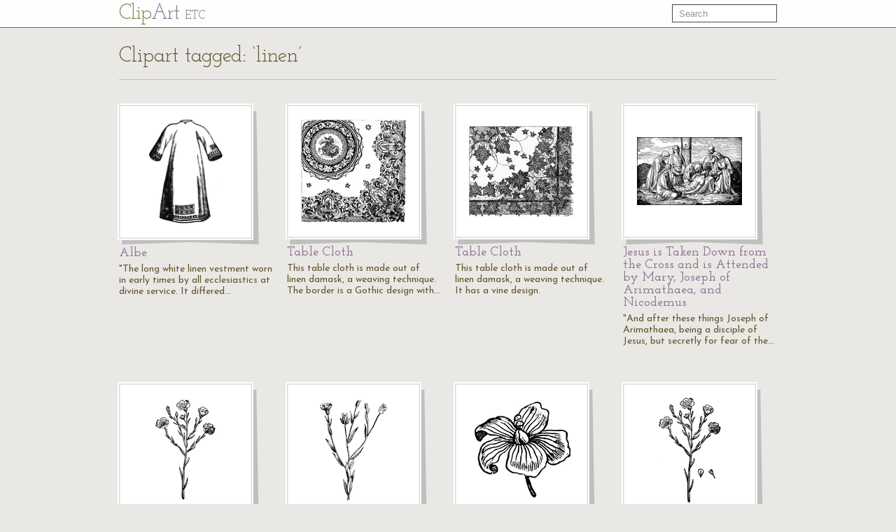

--- FILE ---
content_type: text/html; charset=UTF-8
request_url: https://etc.usf.edu/clipart/keyword/linen
body_size: 3068
content:
<!DOCTYPE html>
<html lang="en">
  <head>
    <meta charset="utf-8">
    <title>Keyword: &quot;linen&quot; | ClipArt ETC</title>

    <!-- Le styles -->
    <!--link href="https://etc.usf.edu/clipart/assets/css/bootstrap.css" rel="stylesheet">
    <link href="https://etc.usf.edu/clipart/assets/css/bootstrap-responsive.css" rel="stylesheet"-->
    <style type="text/css">
      body {
        padding-top: 50px;
        /*padding-bottom: 40px;*/
      }
    </style>

    <!-- Le HTML5 shim, for IE6-8 support of HTML5 elements -->
    <!--[if lt IE 9]>
      <script src="//html5shim.googlecode.com/svn/trunk/html5.js"></script>
    <![endif]-->

    <!-- Le fav and touch icons -->
    <link rel="shortcut icon" href="https://etc.usf.edu/clipart/assets/ico/favicon.ico">
    <link rel="apple-touch-icon-precomposed" sizes="114x114" href="https://etc.usf.edu/clipart/assets/ico/apple-touch-icon-114-precomposed.png">
    <link rel="apple-touch-icon-precomposed" sizes="72x72" href="https://etc.usf.edu/clipart/assets/ico/apple-touch-icon-72-precomposed.png">
    <link rel="apple-touch-icon-precomposed" href="https://etc.usf.edu/clipart/assets/ico/apple-touch-icon-57-precomposed.png">

    <!-- Le javascript
    ================================================== -->
    <!-- Placed at the end of the document so the pages load faster -->
    <!-- Moved to top because this is an administrative area and speed isn't necessarily paramount -->
    <!--script src="https://etc.usf.edu/clipart/assets/js/jquery.js"></script-->
    <script src="//ajax.googleapis.com/ajax/libs/jquery/1.7/jquery.min.js"></script>
    <script src="//ajax.googleapis.com/ajax/libs/jqueryui/1.8/jquery-ui.min.js"></script>
    <script src="https://etc.usf.edu/clipart/assets/js/compiled.js"></script>
    
        <link href="https://etc.usf.edu/clipart/assets/css/main.css" rel="stylesheet">
        <link href="https://etc.usf.edu/clipart/assets/css/fonts.css" rel="stylesheet">
    
          <script type="text/javascript">
        var _gaq = _gaq || [];
        _gaq.push(['_setAccount', 'UA-5574891-1']);
        _gaq.push(['_trackPageview']);
        (function() {
          var ga = document.createElement('script'); ga.type = 'text/javascript'; ga.async = true;
          ga.src = ('https:' == document.location.protocol ? 'https://ssl' : 'https://www') + '.google-analytics.com/ga.js';
          var s = document.getElementsByTagName('script')[0]; s.parentNode.insertBefore(ga, s);
        })();
      </script>
          </head>
  <body itemscope itemtype="https://schema.org/WebPage">

    <div class="navbar navbar-fixed-top">
      <div class="navbar-inner">
        <div class="container">
          <a class="btn btn-navbar" data-toggle="collapse" data-target=".nav-collapse">
            <span class="icon-bar"></span>
            <span class="icon-bar"></span>
            <span class="icon-bar"></span>
          </a>
          <a class="brand" href="https://etc.usf.edu/clipart/">Cl<span class="ligature">ip</span><span class="accent">Art</span> <span class="subBrand">ETC</span></a>
          <div class="nav-collapse">
            <form style="margin-top:6px" class="navbar-search pull-right" action="https://etc.usf.edu/clipart/search">
              <input type="text" class="search-query span2" name="q" placeholder="Search">
            </form>
            
                      </div><!--/.nav-collapse -->
        </div>
      </div>
    </div>

    <div class="container">
      
      <div class="row">
  <div class="span12 page-header">
    <div class="pagination" style="margin:0;">
      <h1 class="pull-left" itemprop="name">Clipart tagged: &#8216;linen&#8217;</h1>
          </div>
  </div>
</div>
<div class="row">
        <div class="span3 compendious" itemscope itemtype="https://schema.org/ImageObject">
      <meta itemprop="url" content="https://etc.usf.edu/clipart/27200/27294/albe_27294.htm" />
      <a href="https://etc.usf.edu/clipart/27200/27294/albe_27294.htm">
        <img itemprop="thumbnailUrl"
             src="https://etc.usf.edu/clipart/27200/27294/albe_27294_mth.gif"
             width="108"
             height="150"
             alt="&quot;The long white linen vestment worn in early times by all ecclesiastics at divine service. It differed from the more modern surplice, which is only a modification of it, in having narrower sleeves. At the foot and wrists were embroidered ornaments called apparels.&quot; &mdash; Chambers' Encyclopedia, 1875">
      </a>
      <h3><a href="https://etc.usf.edu/clipart/27200/27294/albe_27294.htm"><span itemprop="name">Albe</name></a></h3>
      <p itemprop="description">"The long white linen vestment worn in early times by all ecclesiastics at divine service. It differed&#8230;</p>
    </div>
          <div class="span3 compendious" itemscope itemtype="https://schema.org/ImageObject">
      <meta itemprop="url" content="https://etc.usf.edu/clipart/71100/71124/71124_linen_cover.htm" />
      <a href="https://etc.usf.edu/clipart/71100/71124/71124_linen_cover.htm">
        <img itemprop="thumbnailUrl"
             src="https://etc.usf.edu/clipart/71100/71124/71124_linen_cover_mth.gif"
             width="150"
             height="147"
             alt="This table cloth is made out of linen damask, a weaving technique. The border is a Gothic design with the figures of St. George, St. Andrew and St. Patrick. In the center is St. George and the dragon.">
      </a>
      <h3><a href="https://etc.usf.edu/clipart/71100/71124/71124_linen_cover.htm"><span itemprop="name">Table Cloth</name></a></h3>
      <p itemprop="description">This table cloth is made out of linen damask, a weaving technique. The border is a Gothic design with&#8230;</p>
    </div>
          <div class="span3 compendious" itemscope itemtype="https://schema.org/ImageObject">
      <meta itemprop="url" content="https://etc.usf.edu/clipart/71100/71126/71126_table_damask.htm" />
      <a href="https://etc.usf.edu/clipart/71100/71126/71126_table_damask.htm">
        <img itemprop="thumbnailUrl"
             src="https://etc.usf.edu/clipart/71100/71126/71126_table_damask_mth.gif"
             width="150"
             height="131"
             alt="This table cloth is made out of linen damask, a weaving technique. It has a vine design.">
      </a>
      <h3><a href="https://etc.usf.edu/clipart/71100/71126/71126_table_damask.htm"><span itemprop="name">Table Cloth</name></a></h3>
      <p itemprop="description">This table cloth is made out of linen damask, a weaving technique. It has a vine design.</p>
    </div>
          <div class="span3 compendious" itemscope itemtype="https://schema.org/ImageObject">
      <meta itemprop="url" content="https://etc.usf.edu/clipart/188000/188055/188055-jesus-is-taken-down-from-the-cross.htm" />
      <a href="https://etc.usf.edu/clipart/188000/188055/188055-jesus-is-taken-down-from-the-cross.htm">
        <img itemprop="thumbnailUrl"
             src="https://etc.usf.edu/clipart/188000/188055/188055-jesus-is-taken-down-from-the-cross_mth.gif"
             width="150"
             height="98"
             alt="&quot;And after these things Joseph of Arimathaea, being a disciple of Jesus, but secretly for fear of the Jews, asked of Pilate that he might take away the body of Jesus: and Pilate gave him leave. He came therefore, and took away his body.

39 And there came also Nicodemus, he who at the first came to him by night, bringing a mixture of myrrh and aloes, about a hundred pounds.&quot; John 19:38-39 ASV
&lt;p&gt;Illustration of Jesus lying on the ground as his mother, Mary, weeps over him. Joseph of Arimathaea is removing the crown of thorns and Nicodemus is mourning behind Jesus' head. Three other women are also on their knees, mourning Jesus' death. The ground is wet with Jesus' blood.">
      </a>
      <h3><a href="https://etc.usf.edu/clipart/188000/188055/188055-jesus-is-taken-down-from-the-cross.htm"><span itemprop="name">Jesus is Taken Down from the Cross and is Attended by Mary, Joseph of Arimathaea, and Nicodemus</name></a></h3>
      <p itemprop="description">"And after these things Joseph of Arimathaea, being a disciple of Jesus, but secretly for fear of the&#8230;</p>
    </div>
    </div><div class="row">      <div class="span3 compendious" itemscope itemtype="https://schema.org/ImageObject">
      <meta itemprop="url" content="https://etc.usf.edu/clipart/2200/2276/flax_1.htm" />
      <a href="https://etc.usf.edu/clipart/2200/2276/flax_1.htm">
        <img itemprop="thumbnailUrl"
             src="https://etc.usf.edu/clipart/2200/2276/flax_1_mth.gif"
             width="91"
             height="150"
             alt="The flax plant supplied the threads required for the linen manufactured into clothing before cotton became popular.">
      </a>
      <h3><a href="https://etc.usf.edu/clipart/2200/2276/flax_1.htm"><span itemprop="name">flax</name></a></h3>
      <p itemprop="description">The flax plant supplied the threads required for the linen manufactured into clothing before cotton&#8230;</p>
    </div>
          <div class="span3 compendious" itemscope itemtype="https://schema.org/ImageObject">
      <meta itemprop="url" content="https://etc.usf.edu/clipart/7200/7249/flax_7249.htm" />
      <a href="https://etc.usf.edu/clipart/7200/7249/flax_7249.htm">
        <img itemprop="thumbnailUrl"
             src="https://etc.usf.edu/clipart/7200/7249/flax_7249_mth.gif"
             width="105"
             height="150"
             alt="Flax is used commercially to produce linen due to its heavy fiber content.">
      </a>
      <h3><a href="https://etc.usf.edu/clipart/7200/7249/flax_7249.htm"><span itemprop="name">Flax</name></a></h3>
      <p itemprop="description">Flax is used commercially to produce linen due to its heavy fiber content.</p>
    </div>
          <div class="span3 compendious" itemscope itemtype="https://schema.org/ImageObject">
      <meta itemprop="url" content="https://etc.usf.edu/clipart/7200/7250/flax_7250.htm" />
      <a href="https://etc.usf.edu/clipart/7200/7250/flax_7250.htm">
        <img itemprop="thumbnailUrl"
             src="https://etc.usf.edu/clipart/7200/7250/flax_7250_mth.gif"
             width="150"
             height="150"
             alt="Flax is used commercially to produce linen due to its heavy fiber content.">
      </a>
      <h3><a href="https://etc.usf.edu/clipart/7200/7250/flax_7250.htm"><span itemprop="name">Flax</name></a></h3>
      <p itemprop="description">Flax is used commercially to produce linen due to its heavy fiber content.</p>
    </div>
          <div class="span3 compendious" itemscope itemtype="https://schema.org/ImageObject">
      <meta itemprop="url" content="https://etc.usf.edu/clipart/50400/50475/50475_flax.htm" />
      <a href="https://etc.usf.edu/clipart/50400/50475/50475_flax.htm">
        <img itemprop="thumbnailUrl"
             src="https://etc.usf.edu/clipart/50400/50475/50475_flax_mth.gif"
             width="89"
             height="150"
             alt="The flax plant supplies the thread required for linen manufacturing.">
      </a>
      <h3><a href="https://etc.usf.edu/clipart/50400/50475/50475_flax.htm"><span itemprop="name">Flax Plant</name></a></h3>
      <p itemprop="description">The flax plant supplies the thread required for linen manufacturing.</p>
    </div>
    </div><div class="row">      <div class="span3 compendious" itemscope itemtype="https://schema.org/ImageObject">
      <meta itemprop="url" content="https://etc.usf.edu/clipart/62700/62792/62792_fllut_iron.htm" />
      <a href="https://etc.usf.edu/clipart/62700/62792/62792_fllut_iron.htm">
        <img itemprop="thumbnailUrl"
             src="https://etc.usf.edu/clipart/62700/62792/62792_fllut_iron_mth.gif"
             width="150"
             height="106"
             alt="&quot;A device for making flutes in a fabric or article of dress, as a ruffle.&quot; -Whitney, 1911">
      </a>
      <h3><a href="https://etc.usf.edu/clipart/62700/62792/62792_fllut_iron.htm"><span itemprop="name">Fluting Iron</name></a></h3>
      <p itemprop="description">"A device for making flutes in a fabric or article of dress, as a ruffle." -Whitney, 1911</p>
    </div>
       
</div>

      <!-- AddThis Button BEGIN -->
<div class="addthis_toolbox addthis_default_style ">
  <a class="addthis_button_preferred_1"></a>
  <a class="addthis_button_preferred_2"></a>
  <a class="addthis_button_preferred_3"></a>
  <a class="addthis_button_preferred_4"></a>
  <a class="addthis_button_compact"></a>
  <a class="addthis_counter addthis_bubble_style"></a>
</div>
<script type="text/javascript">var addthis_config = {"data_track_addressbar":false};</script>
<script type="text/javascript" src="//s7.addthis.com/js/300/addthis_widget.js#pubid=roywinkelman"></script>
<!-- AddThis Button END -->
 
      <footer>
        <p>
          Copyright &copy; 2004&ndash;2026 <a href="https://fcit.usf.edu/">Florida Center for Instructional Technology</a>.
          <em>ClipArt ETC</em> is a part of the <a href="https://etc.usf.edu/" title="Educational Technology Clearinghouse">Educational Technology Clearinghouse</a> and is produced by the <a href="https://fcit.usf.edu/" title="Florida Center for Instructional Technology">Florida Center for Instructional Technology</a>, <a href="https://www.coedu.usf.edu/" title="College of Education">College of Education</a>, <a href="https://www.usf.edu/" title="University of South Florida">University of South Florida</a>.
        </p>
        <ul>
          <li><a href="https://etc.usf.edu/clipart/info">About</a></li>
          <li><a href="https://etc.usf.edu/clipart/info/faq" rel="help">FAQ</a></li>
          <li><a href="https://etc.usf.edu/clipart/sitemap/sitemap.php">Sitemap</a></li>
          <li><a href="https://etc.usf.edu/clipart/info/license" rel="license">License</a></li>
        </ul>
      </footer>

    </div> <!-- /container -->
  </body>
</html>


--- FILE ---
content_type: text/css; charset=utf-8
request_url: https://fonts.googleapis.com/css?family=Josefin+Slab:400,600,400italic
body_size: -328
content:
/* latin */
@font-face {
  font-family: 'Josefin Slab';
  font-style: italic;
  font-weight: 400;
  src: url(https://fonts.gstatic.com/s/josefinslab/v29/lW-qwjwOK3Ps5GSJlNNkMalnrxShJj4wo7AR-pHvnzoNKIiYISeo3n5H.woff2) format('woff2');
  unicode-range: U+0000-00FF, U+0131, U+0152-0153, U+02BB-02BC, U+02C6, U+02DA, U+02DC, U+0304, U+0308, U+0329, U+2000-206F, U+20AC, U+2122, U+2191, U+2193, U+2212, U+2215, U+FEFF, U+FFFD;
}
/* latin */
@font-face {
  font-family: 'Josefin Slab';
  font-style: normal;
  font-weight: 400;
  src: url(https://fonts.gstatic.com/s/josefinslab/v29/lW-5wjwOK3Ps5GSJlNNkMalnqg6vBMjoPg.woff2) format('woff2');
  unicode-range: U+0000-00FF, U+0131, U+0152-0153, U+02BB-02BC, U+02C6, U+02DA, U+02DC, U+0304, U+0308, U+0329, U+2000-206F, U+20AC, U+2122, U+2191, U+2193, U+2212, U+2215, U+FEFF, U+FFFD;
}
/* latin */
@font-face {
  font-family: 'Josefin Slab';
  font-style: normal;
  font-weight: 600;
  src: url(https://fonts.gstatic.com/s/josefinslab/v29/lW-5wjwOK3Ps5GSJlNNkMalnqg6vBMjoPg.woff2) format('woff2');
  unicode-range: U+0000-00FF, U+0131, U+0152-0153, U+02BB-02BC, U+02C6, U+02DA, U+02DC, U+0304, U+0308, U+0329, U+2000-206F, U+20AC, U+2122, U+2191, U+2193, U+2212, U+2215, U+FEFF, U+FFFD;
}
